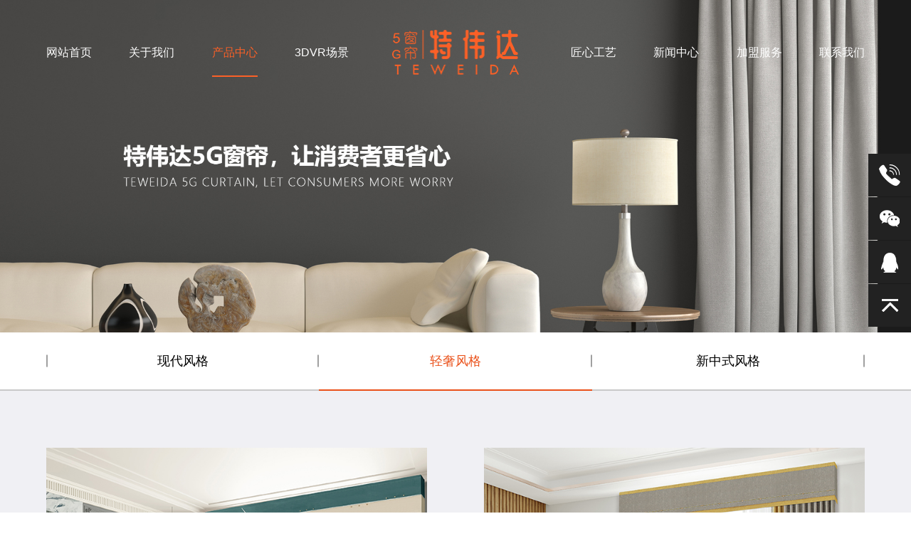

--- FILE ---
content_type: text/html; charset=utf-8
request_url: http://www.zjtwd.com/product/mid/AIGx1.html
body_size: 4901
content:
<!DOCTYPE html>
<html>
<head>
    
    <meta charset="utf-8">
    <meta http-equiv="X-UA-Compatible" content="IE=edge">
    <meta name="viewport" content="width=device-width, initial-scale=1, maximum-scale=1, user-scalable=no">
    <title>轻奢风格-绍兴柯桥特伟达布业有限公司</title>
    <meta name="keywords" content=""/>
    <meta name="description" content=""/>
    <link href="/static/index/zh-cn/css/bootstrap.css" rel="stylesheet">
    <link rel="stylesheet" href="/static/index/zh-cn/css/swiper.css">
    <link href="/static/index/zh-cn/css/basic.css" rel="stylesheet">
    <link rel="stylesheet" href="/static/index/zh-cn/font/iconfont.css">
    <link rel="stylesheet" href="/static/index/zh-cn/css/util.css">
    <link href="/static/index/zh-cn/css/style.css" rel="stylesheet">
    <link href="/static/index/zh-cn/css/animate.css" rel="stylesheet">
    <script src="/static/index/zh-cn/js/jquery-1.11.3.min.js" type="text/javascript"></script>
    <script src="/static/index/zh-cn/js/bootstrap.js" type="text/javascript"></script>
    <script src="/static/index/zh-cn/js/swiper.min.js" type="text/javascript"></script>
    <script src="/static/index/zh-cn/js/number.js" type="text/javascript"></script>
    <script src="/static/index/zh-cn/js/common.js" type="text/javascript"></script>
    <script src="/static/index/zh-cn/js/wow.js"></script>
    <script src="/static/index/zh-cn/layer/layer.js"></script>
    <script>
        if (!(/msie [6|7|8|9]/i.test(navigator.userAgent))) {
            new WOW().init();
        };
    </script>
    
</head>

<body>
<header>
    <div class="container">
        <div class="header-main clearfix wow fadeInUp1">
            <!-- logo -->
            <a href="/" class="logo " title="绍兴柯桥特伟达布业有限公司">
                <img src="/upload/admin/info/20210323/49ebad262956070dc524af7530faf332.png" alt="绍兴柯桥特伟达布业有限公司"> <h1 style="display: none">绍兴柯桥特伟达布业有限公司</h1>
            </a>
            <!-- 手机导航 -->
            <a href="javascript:;" id="navToggle" class="navToggle">
                <span class="line line1"></span>
                <span class="line line2"></span>
                <span class="line line3"></span>
            </a>
            <!-- nav -->
            <div class="nav">
                <ul class="nav-ul">
                    <li ><a href="/">网站首页</a></li>
                    <li ><a rel="nofollow" href="/about.html">关于我们</a></li>
                    <li  class="nav-active" ><a href="/product.html">产品中心</a>
                        <div class="nav-sub">
                            <dl>
                                                                <dd><a href="/product/mid/FJPB5.html">现代风格</a></dd>
                                                                <dd><a href="/product/mid/IIOIu.html">轻奢风格</a></dd>
                                                                <dd><a href="/product/mid/8vOz3.html">新中式风格</a></dd>
                                                            </dl>
                        </div>
                    </li>
                    <li ><a href="/3DVR.html">3DVR场景</a></li>
                    <li ><a href="/technology.html">匠心工艺</a></li>
                    <li ><a href="/news.html">新闻中心</a>
                    <div class="nav-sub">
                        <dl>
                                                        <dd><a href="/news/mid/1o75h.html">公司新闻</a></dd>
                                                        <dd><a href="/news/mid/VXUeR.html">行业动态</a></dd>
                                                    </dl>
                    </div>
                    </li>
                    <li ><a rel="nofollow" href="/join.html">加盟服务</a></li>
                    <li ><a rel="nofollow" href="/contact.html">联系我们</a>
                    <div class="nav-sub">
                        <dl>
                                                        <dd><a href="/contact/mid/HPdrr.html">客户服务</a></dd>
                                                        <dd><a href="/contact/mid/PWc73.html">联系我们</a></dd>
                                                    </dl>
                    </div>
                    </li>
                </ul>
            </div>
        </div>
    </div>
</header>


<div class="inside-banner">
    <img src="/upload/admin/banner/20210323/b235e7f0f5d21684238c7ed4c443bfee.jpg" alt="产品中心-绍兴柯桥特伟达布业有限公司">
</div>


<div style="display: none;">
<a href="/">首页 > </a><a href="/product.html">产品中心</a>><a href="/product/mid/nrmqS.html">轻奢风格</a></div>


<div class="inside-nav">
    <div class="container">
        <ul class="inav-ul">
                        <li ><a href="/product/mid/FJPB5.html">现代风格</a></li>
                        <li class="on"><a href="/product/mid/IIOIu.html">轻奢风格</a></li>
                        <li ><a href="/product/mid/8vOz3.html">新中式风格</a></li>
                    </ul>
    </div>
</div>
<div class="about-wrap inside-wrap">
    <div class="container">
        <ul class="pros-list Wpros-list clearfix">
                        <li>
                <a href="/product/id/qujzT.html">
                    <div class="pros-item">
                        <div class="pros-img">
                            <img src="/upload/admin/promotion/20210325/c185f3fbc516eda05cfb8abb0ef9e56a.jpg" alt="1316-20-4-绍兴柯桥特伟达布业有限公司">
                            <div class="pros-info">1316-20-4</div>
                        </div>
                        <div class="pros-des">
                            <div class="pros-txt">
                                <p>1316-20-4</p>
                                <img src="/static/index/zh-cn/img/pro_icon.png" alt="绍兴柯桥特伟达布业有限公司">
                            </div>
                        </div>
                    </div>
                </a>
            </li>
                        <li>
                <a href="/product/id/XRGSS.html">
                    <div class="pros-item">
                        <div class="pros-img">
                            <img src="/upload/admin/promotion/20210325/de0080ef2a2ba9cf7e27cf4ba4a24e4a.jpg" alt="HF568-4 575-3-绍兴柯桥特伟达布业有限公司">
                            <div class="pros-info">HF568-4 575-3</div>
                        </div>
                        <div class="pros-des">
                            <div class="pros-txt">
                                <p>HF568-4 575-3</p>
                                <img src="/static/index/zh-cn/img/pro_icon.png" alt="绍兴柯桥特伟达布业有限公司">
                            </div>
                        </div>
                    </div>
                </a>
            </li>
                        <li>
                <a href="/product/id/cUGnW.html">
                    <div class="pros-item">
                        <div class="pros-img">
                            <img src="/upload/admin/promotion/20210325/6085176780fd5f44bafd73d335fbd6a6.jpg" alt="HF570-6  9009-1-绍兴柯桥特伟达布业有限公司">
                            <div class="pros-info">HF570-6  9009-1</div>
                        </div>
                        <div class="pros-des">
                            <div class="pros-txt">
                                <p>HF570-6  9009-1</p>
                                <img src="/static/index/zh-cn/img/pro_icon.png" alt="绍兴柯桥特伟达布业有限公司">
                            </div>
                        </div>
                    </div>
                </a>
            </li>
                        <li>
                <a href="/product/id/QGLYD.html">
                    <div class="pros-item">
                        <div class="pros-img">
                            <img src="/upload/admin/promotion/20210325/8a7aeb3e0df2aaed2e9ba1388f7740f4.jpg" alt="HF571-6  575-8-绍兴柯桥特伟达布业有限公司">
                            <div class="pros-info">HF571-6  575-8</div>
                        </div>
                        <div class="pros-des">
                            <div class="pros-txt">
                                <p>HF571-6  575-8</p>
                                <img src="/static/index/zh-cn/img/pro_icon.png" alt="绍兴柯桥特伟达布业有限公司">
                            </div>
                        </div>
                    </div>
                </a>
            </li>
                        <li>
                <a href="/product/id/iaMBL.html">
                    <div class="pros-item">
                        <div class="pros-img">
                            <img src="/upload/admin/promotion/20210325/8581c07f5c0b9f516953fadb09ba09d2.jpg" alt="HF576-6  579-3-绍兴柯桥特伟达布业有限公司">
                            <div class="pros-info">HF576-6  579-3</div>
                        </div>
                        <div class="pros-des">
                            <div class="pros-txt">
                                <p>HF576-6  579-3</p>
                                <img src="/static/index/zh-cn/img/pro_icon.png" alt="绍兴柯桥特伟达布业有限公司">
                            </div>
                        </div>
                    </div>
                </a>
            </li>
                        <li>
                <a href="/product/id/TbCjH.html">
                    <div class="pros-item">
                        <div class="pros-img">
                            <img src="/upload/admin/promotion/20210325/4b6c26deba0c0e47491f940fb62ee785.jpg" alt="HF578-6  579-2-绍兴柯桥特伟达布业有限公司">
                            <div class="pros-info">HF578-6  579-2</div>
                        </div>
                        <div class="pros-des">
                            <div class="pros-txt">
                                <p>HF578-6  579-2</p>
                                <img src="/static/index/zh-cn/img/pro_icon.png" alt="绍兴柯桥特伟达布业有限公司">
                            </div>
                        </div>
                    </div>
                </a>
            </li>
                        <li>
                <a href="/product/id/djjJR.html">
                    <div class="pros-item">
                        <div class="pros-img">
                            <img src="/upload/admin/promotion/20210325/cd259b9d8104c01ec0178a12370f9365.jpg" alt="HF580-6  9011-11-绍兴柯桥特伟达布业有限公司">
                            <div class="pros-info">HF580-6  9011-11</div>
                        </div>
                        <div class="pros-des">
                            <div class="pros-txt">
                                <p>HF580-6  9011-11</p>
                                <img src="/static/index/zh-cn/img/pro_icon.png" alt="绍兴柯桥特伟达布业有限公司">
                            </div>
                        </div>
                    </div>
                </a>
            </li>
                        <li>
                <a href="/product/id/YffFU.html">
                    <div class="pros-item">
                        <div class="pros-img">
                            <img src="/upload/admin/promotion/20210325/0bc11956850317f8959e627f738ca9e7.jpg" alt="HF581-2  HF584-5-绍兴柯桥特伟达布业有限公司">
                            <div class="pros-info">HF581-2  HF584-5</div>
                        </div>
                        <div class="pros-des">
                            <div class="pros-txt">
                                <p>HF581-2  HF584-5</p>
                                <img src="/static/index/zh-cn/img/pro_icon.png" alt="绍兴柯桥特伟达布业有限公司">
                            </div>
                        </div>
                    </div>
                </a>
            </li>
                        <li>
                <a href="/product/id/3Cxnh.html">
                    <div class="pros-item">
                        <div class="pros-img">
                            <img src="/upload/admin/promotion/20210325/5d33750fdc7e1fb1af383fd119ec4677.jpg" alt="HF581-6 HF581-14-绍兴柯桥特伟达布业有限公司">
                            <div class="pros-info">HF581-6 HF581-14</div>
                        </div>
                        <div class="pros-des">
                            <div class="pros-txt">
                                <p>HF581-6 HF581-14</p>
                                <img src="/static/index/zh-cn/img/pro_icon.png" alt="绍兴柯桥特伟达布业有限公司">
                            </div>
                        </div>
                    </div>
                </a>
            </li>
                        <li>
                <a href="/product/id/quzvT.html">
                    <div class="pros-item">
                        <div class="pros-img">
                            <img src="/upload/admin/promotion/20210325/bcc476e75b981ee1eb18fb0684698fc0.jpg" alt="HF581-10 HF581-1-绍兴柯桥特伟达布业有限公司">
                            <div class="pros-info">HF581-10 HF581-1</div>
                        </div>
                        <div class="pros-des">
                            <div class="pros-txt">
                                <p>HF581-10 HF581-1</p>
                                <img src="/static/index/zh-cn/img/pro_icon.png" alt="绍兴柯桥特伟达布业有限公司">
                            </div>
                        </div>
                    </div>
                </a>
            </li>
                    </ul>
        <ul class="pros-list Wpros-load clearfix">
            数据加载中，请稍后..
        </ul>
        <a href="##" class="click-more pros-click">查看更多产品</a>
    </div>
</div>


<div id="footer">
    <div class="container">
        <div class="footer-top">
            <ul class="footer-list">
                <li class="wow fadeInRight1">
                    <div class="footer-ltop">
                        <img src="/static/index/zh-cn/img/footer_phone.png" alt="绍兴柯桥特伟达布业有限公司">
                        <h2>服务热线</h2>
                    </div>
                    <div class="footer-lphone">
                        400-086-3998                    </div>
                    <div class="footer-contact">
                        <p>传真：0575-85680720</p><p>邮箱：391318514@qq.com</p><p>地址：浙江省柯桥区华舍工业园区瑞鑫公司特伟达1号楼</p>                    </div>
                </li>
                <li class="wow fadeInRight1" data-wow-delay=".2s">
                    <h3><a rel="nofollow" href="/about.html">关于我们</a></h3>
                    <dl>
                                                <a rel="nofollow" href="/about.html#nprofile">
                            <dd>公司简介</dd>
                        </a>
                                                <a rel="nofollow" href="/about.html#nstory">
                            <dd>品牌故事</dd>
                        </a>
                                                <a rel="nofollow" href="/about.html#nculture">
                            <dd>企业文化</dd>
                        </a>
                                                <a rel="nofollow" href="/about.html#nfaith">
                            <dd>品牌理念</dd>
                        </a>
                                            </dl>
                </li>
                <li class="wow fadeInRight1" data-wow-delay=".4s">
                    <h3><a href="product.html">产品中心</a></h3>
                    <dl>
                                                <a href="/product/mid/FJPB5.html"><dd>现代风格</dd></a>
                                                <a href="/product/mid/IIOIu.html"><dd>轻奢风格</dd></a>
                                                <a href="/product/mid/8vOz3.html"><dd>新中式风格</dd></a>
                                            </dl>
                </li>
                <li class="wow fadeInRight1" data-wow-delay=".6s">
                    <h3><a href="/news.html">新闻中心</a></h3>
                    <dl>
                                                <a href="/news/mid/1o75h.html"><dd>公司新闻</dd></a>
                                                <a href="/news/mid/VXUeR.html"><dd>行业动态</dd></a>
                                            </dl>
                </li>
                <li class="wow fadeInRight1" data-wow-delay=".8s">
                                        <div class="code-item">
                        <div class="code-img">
                            <img src="/upload/admin/otherimg/20210323/e7b55961dfd36fbd759de4acd3aafd66.jpg" alt="微信公众号-绍兴柯桥特伟达布业有限公司">
                        </div>
                        <p>微信公众号</p>                    </div>
                                        <div class="code-item">
                        <div class="code-img">
                            <img src="/upload/admin/otherimg/20210323/97b2a4eac3eb018def21c5213b66c93b.jpg" alt="网站二维码-绍兴柯桥特伟达布业有限公司">
                        </div>
                        <p>网站二维码</p>                    </div>
                                        <div class="code-item">
                        <div class="code-img">
                            <img src="/upload/admin/otherimg/20210323/841e195bfa83b1dc007127c3dcf2b3ab.jpg" alt="微信二维码-绍兴柯桥特伟达布业有限公司">
                        </div>
                        <p>微信二维码</p>                    </div>
                                    </li>
            </ul>
        </div>
        <div class="footer-copy wow fadeInUp">
            <p><span style="font-size: 12px;">Copyright © 2021 绍兴柯桥特伟达布业有限公司 版权所有&nbsp;<a href="http://www.beian.gov.cn/portal/registerSystemInfo?recordcode=33060302000881" target="_blank"><img src="/ueditor/php/upload/image/20210428/1619598532.png" title="1619598532.png" alt="公安备案图标.png"/><span style="font-size: 12px; color: rgb(127, 127, 127);">浙公网安备&nbsp;33060302000881号</span></a> 技术支持：</span><span style="text-decoration: underline; color:rgb(127, 127, 127); font-size: 12px;"><a href="https://www.netdc.com.cn/" target="_blank" title="绍兴鼎成网络有限公司官网" style="text-decoration: underline; color: rgb(127, 127, 127); font-size: 12px;">鼎成网络</a></span><span style="color: rgb(127, 127, 127); font-size: 12px;">&nbsp;<br/>&nbsp;网站部分素材来源于网络，如有侵权请联系，立即删除。投资有风险，选择需谨慎。<br/>友情链接：</span><span style="color: rgb(127, 127, 127); font-size: 12px;"><a href="http://chuanglian.jiameng.com" target="_blank" style="color: rgb(127, 127, 127);">窗帘加盟</a></span><span style="color: rgb(127, 127, 127);">|</span><span style="font-size: 12px; color: rgb(127, 127, 127); text-decoration: none;"><a href="http://jiajushipin.91jm.com" target="_blank" style="color: rgb(127, 127, 127);">家居饰品加盟</a>|<a href="https://www.jia.com/lishui/" target="_blank" style="color: rgb(127, 127, 127);">丽水装修</a>|<span style="text-decoration: none; font-size: 12px; color: rgb(127, 127, 127);"><span style="color: rgb(127, 127, 127); text-decoration: none; font-size: 12px;"><a href="http://www.shkunyou.com" target="_blank" style="color: rgb(127, 127, 127); text-decoration: underline;"><span style="text-decoration: none; font-size: 12px; color: rgb(127, 127, 127);">SVG动态无功发生器</span></a></span></span></span><span style="color: rgb(127, 127, 127);">|<a href="http://beijing.zhaobiao.cn" target="_blank"><span style="color: rgb(127, 127, 127); font-size: 12px;">北京招标网</span></a><span style="color: rgb(127, 127, 127); font-size: 12px;">|</span></span><span style="font-size: 12px; color: rgb(127, 127, 127); text-decoration: none;"><a href="http://www.aoksz.com" target="_blank" style="color: rgb(127, 127, 127);">电动开合帘电机</a></span></p><p><a href="http://www.zjtwd.com/sitemap.xml" target="_blank" style="white-space: normal; font-size: 12px; color: rgb(127, 127, 127);">xml</a><span style="font-size: 12px; color: rgb(127, 127, 127);">_</span><a href="http://www.zjtwd.com/" target="_blank" style="white-space: normal; font-size: 12px; color: rgb(127, 127, 127);">品牌窗帘</a><span style="font-size: 12px; color: rgb(127, 127, 127);">_</span><a href="http://www.zjtwd.com/" target="_blank" style="white-space: normal; font-size: 12px; color: rgb(127, 127, 127);">成品窗帘</a><span style="font-size: 12px; color: rgb(127, 127, 127);">_</span><a href="http://www.zjtwd.com/" target="_blank" style="white-space: normal; font-size: 12px; color: rgb(127, 127, 127);">窗帘品牌加盟</a>&nbsp;&nbsp;<span style="color: rgb(127, 127, 127); font-size: 12px;">特伟达是一家生产</span><a href="http://www.zjtwd.com/" target="_blank" style="white-space: normal;"><span style="color: rgb(127, 127, 127); font-size: 12px;">成品窗帘</span></a><span style="color: rgb(127, 127, 127); font-size: 12px;">等厂家&nbsp;&nbsp;</span></p>            <div class="footer-link">
                
                                <a href="/product/mid/QEbED.html" target="_blank">现代风格</a>
                                <a href="/product/mid/LPHSv.html" target="_blank">轻奢风格</a>
                                <a href="/product/mid/MEITx.html" target="_blank">新中式风格</a>
                            </div>
        </div>
    </div>
</div>
<nav id="mobileMenu" class="mobileMenu">
    <ul class="menu">
        <li>
            <div class="menu-item">
                <i class="iconfont icon-ai-home"></i>
                <a href="/">网站首页</a>
            </div>
        </li>
        <li>
            <div class="menu-item">
                <i class="iconfont icon-guanyuwomen"></i>
                <a rel="nofollow" href="/about.html">关于我们</a>
            </div>
        </li>
        <li>
            <div class="menu-item">
                <i class="iconfont icon-chanpinguanli"></i>
                <a href="/product.html">产品中心</a>
            </div>
        </li>
        <li>
            <div class="menu-item">
                <i class="iconfont icon-zhubao"></i>
                <a href="/3DVR.html">3DVR场景</a>
            </div>
        </li>
        <li>
            <div class="menu-item">
                <i class="iconfont icon-ai-video"></i>
                <a href="/technology.html">匠心工艺</a>
            </div>
        </li>
        <li>
            <div class="menu-item">
                <i class="iconfont icon-zizhizhengshu"></i>
                <a href="/news.html">新闻中心</a>
            </div>
        </li>
        <li>
            <div class="menu-item">
                <i class="iconfont icon-zhaopinguanli"></i>
                <a rel="nofollow" href="/join.html">加盟服务</a>
            </div>
        </li>
        <li>
            <div class="menu-item">
                <i class="iconfont icon-icon-"></i>
                <a rel="nofollow" href="/contact.html">联系我们</a>
            </div>
        </li>
    </ul>
</nav>
<div class="right-side">
    <div class="right-item right-itemhover clearfix">
        <img src="/static/index/zh-cn/img/right_phone.png" alt="绍兴柯桥特伟达布业有限公司" class="right-img">
        <div class="right-item-right">138-5844-2008</div>
    </div>
    <div class="right-item right-wechat">
        <img src="/static/index/zh-cn/img/right_wchat.png" alt="绍兴柯桥特伟达布业有限公司" class="right-img">
        <div class="wx-img">
            <img src="/upload/admin/otherimg/20210323/9ca9f5509ea98e0973319641029e500b.jpg" alt="浮框二维码-绍兴柯桥特伟达布业有限公司">
        </div>
    </div>
    <div class="right-item">
        <a href="tencent://message/?uin=391318514" target="_blank">
            <img src="/static/index/zh-cn/img/right_qq.png" alt="绍兴柯桥特伟达布业有限公司" class="right-img">
        </a>
    </div>
    <div class="right-item back">
        <img src="/static/index/zh-cn/img/right_top.png" alt="绍兴柯桥特伟达布业有限公司" class="right-img">
    </div>
</div>

</body>

<!-- HTML5 shim and Respond.js for IE8 support of HTML5 elements and media queries -->
<!-- WARNING: Respond.js doesn't work if you view the page via file:// -->
<!--[if lt IE 9]>
<script src="/static/index/zh-cn/js/html5shiv.min.js"></script>
<script src="/static/index/zh-cn/js/respond.min.js"></script>
<script>
    alert("您的浏览器版本过低请升级！");
    location.href = "http://outdatedbrowser.com/zh-cn";
</script>
<![endif]-->

</html>

--- FILE ---
content_type: text/css
request_url: http://www.zjtwd.com/static/index/zh-cn/css/style.css
body_size: 31334
content:
@charset "UTF-8";
/**
 * 
 * @authors Your Name (you@example.org)
 * @date    2017-10-18 08:57:34
 * @version $Id$
 */
@font-face{
    font-family: "Mdin";
    src: url('../font/DIN-Medium.ttf') format('opentype');
    font-weight: normal;
    font-style: normal;
}
/* header */
header{
    position: absolute;
    z-index: 10;
    height: 140px;
    top: 0px;
    left: 0px;
    width: 100%;
}
.header-main{
    position: relative;
}
.logo{
    display: block;
    position: absolute;
    width:180px;
    top: 40px;
    left: 50%;
    transform: translateX(-50%);
}
.logo img{
    display: block;
    width: 100%;
}
.nav-ul{
    display: flex;
    justify-content: space-between;
    margin-top: 62px;
}
.nav-ul li{
    position: relative;
}
.nav-ul li:nth-child(4){
    margin-right: 260px;
}
.nav-ul li>a{
    display: block;
    font-size: 16px;
    line-height: 24px;
    color: #fff;
    transition: all .5s;
    padding-bottom:20px;
}
.nav-ul li:hover>a,
.nav-ul li.nav-active>a{
    color: #fc6127;
    border-bottom: 2px solid #fc6127;
}
.nav-sub{
    position: absolute;
    top:40px;
    left: 0px;
    z-index: 66;
    display: none;
    width: 100%;
    padding-top: 6px;
}
.nav-sub dl dd a{
    display: block;
    line-height: 36px;
    font-size: 16px;
    color: #fff;
    text-align: center;
    transition: all .3s;
    white-space:nowrap;
}
.nav-sub dl dd a:hover{
    color: #fc6127;
   
}

@media(max-width: 1200px){
    .nav-ul{
        margin-top: 46px;
    }
    .logo{
        width: 150px;
    }
}
@media(max-width: 991px){
    .nav{
        display: none;
    }
    header{
        height: 70px;
    }
    .logo{
        position: relative;
        left: auto;
        transform: translateX(0);
        float: left;
        top: auto;
        width: 100px;
        margin-top: 15px;
    }
}
/* 首页产品中心 */
.homepro{
    padding-top: 80px;
    padding-bottom: 80px;
}
.public-title{
    text-align: center;
    margin-bottom: 50px;
}
.public-title h2{
    font-size: 44px;
    line-height: 44px;
    color: #222;
    display: inline-block;
    padding-bottom: 14px;
    border-bottom: 4px solid #222;
}
.hpro-swiper .swiper-wrapper .swiper-slide{
    width:50%;
}
.hpro-swiper .swiper-wrapper .swiper-slide img{
    width: 100%;
}
.hpro-info{
    position: absolute;
    z-index: 6;
    width: 100%;
    left: 0;
    bottom: 50px;
    text-align: center;
    color: #fff;
    font-size: 30px;
}
.hpro-swiper .swiper-wrapper .swiper-slide .hpro-item{
    position: relative;
}
.hpro-more{
    background:#f0f0f4 url(../img/homepro-arrow.png) no-repeat 120px center;
    display:block;
    width: 146px;
    height: 40px;
    color: #222222;
    font-size: 16px;
    border-radius: 50px;
    line-height: 40px;
    text-align: left;
    text-indent: 25px;
    margin:45px auto 0;
    transition: all 0.5s;
}
.hpro-more:hover{
    background:#fc6127 url(../img/homepro-arrowh.png) no-repeat 125px center;
    color: #fff;
}

.hpro-swiper .swiper-wrapper .swiper-slide.swiper-slide-prev .hpro-more{
    display: none !important;
}   
.hpro-swiper .swiper-wrapper .swiper-slide.swiper-slide-prev .hpro-info{
    width: calc(50% - 40px);
    right: 0 !important;
    left: auto;
}
.hpro-swiper .swiper-wrapper .swiper-slide.swiper-slide-next .hpro-more{
    display: none !important;
}   
.hpro-swiper .swiper-wrapper .swiper-slide.swiper-slide-next .hpro-info{
    width: calc(50% - 40px);
}
@media(max-width:1200px){
    .hpro-info{
        font-size: 22px;
    }
    .hpro-more{
        margin: 20px auto 0;
    }
}
@media(max-width:991px){
    .homepro{
        padding-bottom: 50px;
        padding-top: 50px;
    }
}
@media(max-width:768px){
    .hpro-swiper .swiper-wrapper .swiper-slide{
        width: 100%;
    }
}
/* 关于我们 */
.home-about{
    width: 100%;
    overflow: hidden;
    position: relative;
}
.home-about > img{
    display: block;
    width: 100%;
    transition: all .5s;
}
.habout-main{
    position: absolute;
    width: 100%;
    height: 100%;
    top: 0px;
    left: 0px;
    display: flex;
}
.habout-cont{
    display: flex;
    flex-direction: column;
    justify-content: center;
    align-items: center;
}
.habout-cont .public-title h2{
    color: #fff;
    border-bottom-color: #fff;
}
.habout-des{
    font-size: 16px;
    color: #fff;
    line-height: 30px;
    text-align: center;
    margin-bottom: 66px;
}
.num-wrap{
    display: flex;
    width: 100%;
    justify-content: space-between;
    margin-bottom: 75px;
}
.num-wrap li{
    display: flex;
    flex-direction: column;
    align-items: center;
    color: #fff;
}
.num-wrap li h3{
    font-size: 40px;
    font-family: "Mdin";
    line-height: 40px;
    margin-bottom: 8px;
}
.num-wrap li p{
    line-height: 24px;
}
.public-more{
    width: 148px;
    height: 40px;
    display: flex;
    align-items: center;
    justify-content: center;
    border-radius: 20px;
}
.habout-more{
    background: #fff;
    margin: 0 auto;
}
.habout-more span{
    color: #222;
}
.habout-more i{
    display: block;
    width: 7px;
    height: 14px;
    margin-left: 10px;
    transition: all .5s;
    background: url(../img/habout_arrow.png) no-repeat center;
}
.habout-more:hover i{
    transform: translateX(5px);
    background: url(../img/habout_arrowh.png) no-repeat center;
}
.habout-more:hover{
    background:#fc6127;
}
.habout-more:hover span{
    color:#fff !important;
}

@media(max-width: 1400px){
    .habout-des{
        margin-bottom: 35px;
    }
    .num-wrap{
        margin-bottom: 45px;
    }
}
@media(max-width: 1200px){
    .habout-cont .public-title{
        margin-bottom: 30px;
    }
    .public-title h2{
        font-size: 34px;
        line-height: 34px;
    }
    .habout-des{
        margin-bottom: 20px;
    }
    .num-wrap{
        margin-bottom: 30px;
    }
}
@media(max-width: 991px){
    .home-about{
        padding: 40px 0px;
        background: #222;
    }
    .home-about >img{
        display: none;
    }
    .habout-main{
        position: relative;
        top: auto;
        left: auto;
    }
    .habout-des{
        margin-bottom: 30px;
    }
    .num-wrap{
        flex-wrap: wrap;
    }
    .num-wrap li{
        width: 50%;
        margin-bottom: 20px;
    }
    .num-wrap li p{
        text-align: center;
    }
    .num-wrap{
        margin-bottom: 20px;
    }
}
@media(max-width: 599px){
    .num-wrap li{
        width: 100%;
    }
}
.five-wrap{
    padding-top: 80px;
    padding-bottom: 80px;
}
.five-list{
    display: flex;
    overflow: hidden;
}
.five-list li{
    flex: 1;
    display: flex;
    flex-direction: column;
}
.five-item{
    display: flex;
    flex-direction: column;
    justify-content: space-between;
}
.five-img{
    width: 100%;
    overflow: hidden;
    position: relative;
}
.five-img img{
    -webkit-filter: grayscale(100%);
    -moz-filter: grayscale(100%);
    -ms-filter: grayscale(100%);
    -o-filter: grayscale(100%);
    filter: grayscale(100%);
    width: 100%;
    display: block;
    filter: gray;
}
.five-info{
    position: absolute;
    padding: 0px 30px 25px;
    color: #fff;
    bottom: 0px;
    left: 0px;
}
.five-info span{
    font-family: "Mdin";
    font-size: 30px;
    line-height: 30px;
    opacity: .4;
    margin-bottom: 10px;
    text-transform: uppercase;
}
.five-info h3{
    font-size: 24px;
    line-height: 24px;
    margin-bottom: 18px;
}
.five-info p{
    line-height: 24px;
    font-size: 18px;
    /* display: none; */
    height: 0px;
    overflow: hidden;
    transition: all .5s;
}
.five-img:hover img{
    -webkit-filter: grayscale(0);
    -moz-filter: grayscale(0);
    -ms-filter: grayscale(0);
    -o-filter: grayscale(0);
    filter: grayscale(0);
}
.five-img:hover .five-info p{
    height: 24px;
}
@media(max-width: 1600px){
    .five-img:hover .five-info p{
        height: 48px;
    }
}
@media(max-width: 1200px){
    .five-info p{
        font-size: 16px;
    }
    .five-info{
        padding-left: 15px;
        padding-right: 15px;
        padding-bottom: 12px;
    }
    .five-wrap{
        padding-top: 50px;
        padding-bottom: 50px;
    }
}
@media(max-width: 991px){
    .five-list{
        flex-wrap: wrap;
    }
    .five-list li{
        flex: none;
        width: 100%;
    }
    .five-img img{
        -webkit-filter: grayscale(0);
        -moz-filter: grayscale(0);
        -ms-filter: grayscale(0);
        -o-filter: grayscale(0);
        filter: grayscale(0);
    }
    .public-title{
        margin-bottom: 30px;
    }
}
@media(max-width: 449px){
    .five-info p{
        height: auto;
    }
}
.teweida{
    width: 100%;
    overflow: hidden;
    position: relative;
}
.teweida > img{
    display: block;
    width: 100%;
    transition: all .5s;
    filter: grayscale(100%);
}
.teweida-main{
    position: absolute;
    width: 100%;
    height: 100%;
    display: flex;
    top: 0px;
    left: 0px;
    transition: all .5s;
    background-color: rgba(0, 0, 0, .6);
}
.teweida-cont{
    display: flex;
    flex-direction: column;
    justify-content: center;
    align-items: center;
}
.page-logo{
    width: 177px;
    display: block;
    margin-bottom: 30px;
}
.teweida-title h2{
    color: #fff;
    border-bottom-color: #fff;
}
.teweida-info{
    color: #fff;
    line-height: 24px;
    font-size: 24px;
    text-align: center;
    margin-bottom: 80px;
}
.full-screen{
    display: flex;
    height: 40px;
    background: #fff;
    border-radius: 20px;
    align-items: center;
    justify-content: center;
    width: 300px;
}
.full-screen span{
    font-size: 16px;
    color: #222;
}
.full-screen i{
    display: block;
    width: 38px;
    height: 30px;
    background: url(../img/all_screen_icon.png) no-repeat center;
    margin-left: 10px;
}
.teweida:hover>img{
    transform: scale(1.1);
    filter: grayscale(0);
}
.full-screen:hover{
    background: #fc6127;
}
.full-screen:hover span{
    color: #fff;
}
.full-screen:hover i{
    background-image: url(../img/all_screen_icon_on.png);
}
@media(max-width: 1200px){
    .teweida-info{
        margin-bottom: 50px;
    }
}
@media(max-width: 991px){
    .teweida-info{
        margin-bottom: 30px;
        font-size: 18px;
    }
    .teweida-title{
        margin-bottom: 20px;
    }
}
@media(max-width:767px){
    .teweida-main{
        position: relative;
        top: auto;
        left: auto;
        background-color: rgba(0, 0, 0, .8);
        padding: 40px 0px;
    }
    .teweida-info{
        margin-bottom: 30px;
        font-size: 18px;
    }
    .teweida:hover>img{
        transform: scale(1);
    }
    .teweida>img{
        filter: grayscale(0);
    }
}
/* 新闻中心 */
.hnews-wrap{
    overflow: hidden;
    background: #f0f0f4;
}
.hnews-main{
    display: flex;
}
.hnews-list{
    display: flex;
    width: 50%;
    padding-right: 40px;
    flex-direction: column;
    justify-content: space-between;
}
.hnews-list li{
    border: 1px solid #e7e7e7;
    background: #fff;
    display: flex;
    transition: all .5s;
    padding-top: 27px;
    padding-bottom: 27px;
    padding-left: 10px;
}
.hnews-time{
    width: 146px;
    display: flex;
    flex-direction: column;
    justify-content: center;
    align-items: center;
    border-right: 1px solid #e5e5e5;
}
.hnews-time strong{
    font-weight: normal;
    font-size: 52px;
    color: #111;
    line-height: 52px;
    margin-bottom: 14px;
}
.hnews-time span{
    font-size: 16px;
    line-height: 24px;
    color: #444;
}
.hnews-info{
    width: calc(100% - 146px);
    padding-left: 45px;
    padding-right: 45px;
}
.hnews-info h3{
    margin-bottom: 18px;
}
.hnews-info h3>a{
    font-size: 18px;
    line-height: 18px;
    font-weight: bold;
    color: #222;
}
.hnews-info p{
    line-height: 30px;
    font-size: 16px;
    color: #444;
    overflow : hidden;
    text-overflow: ellipsis;
    display: -webkit-box;
    -webkit-line-clamp:2;
    -webkit-box-orient: vertical;
}
.hnews-list li:hover,
.hnews-list li.on{
    border-color: #1b1b1b;
    background: #1b1b1b;
}
.hnews-list li:hover .hnews-time,
.hnews-list li.on .hnews-time{
    border-right-color: #fff;
}
.hnews-list li:hover .hnews-time strong,
.hnews-list li.on .hnews-time strong{
    color: #fff;
}
.hnews-list li:hover .hnews-time span,
.hnews-list li.on .hnews-time span{
    color: #fff;
}
.hnews-list li:hover .hnews-info h3>a,
.hnews-list li.on .hnews-info h3>a{
    color: #fff;
}
.hnews-list li:hover .hnews-info p,
.hnews-list li.on .hnews-info p{
    color: #fff;
}
.hnews-right{
    width: 50%;
}
.hnews-img{
    width: 100%;
    overflow: hidden;
    position: relative;
}
.hnews-img img{
    display: block;
    width: 100%;
    transition: all .5s;
}
.hnews-swiper .swiper-button-next,
.hnews-swiper .swiper-button-prev{
    width: 18px;
    height: 34px;
    background-size: 18px 34px;
    margin-top: -17px;
    opacity: 1;
}
.hnews-swiper .swiper-button-prev{
    left: 50px;
    background-image: url(../img/hnews_prev.png);
}
.hnews-swiper .swiper-button-next{
    right: 50px;
    background-image: url(../img/hnews_next.png);
}
.hnews-swiper .swiper-button-prev:hover{
    background-image: url(../img/hnews_prev_on.png);
}
.hnews-swiper .swiper-button-next:hover{
    background-image: url(../img/hnews_next_on.png);
}
.hnews-des{
    width: 100%;
    position: absolute;
    left: 0px;
    height: 134px;
    bottom: 0px;
    background: url(../img/hnews_bg.png) no-repeat center;
    background-size: 100% 100%;
    padding-left: 50px;
    padding-right: 30px;
    display: flex;
    flex-direction: column;
    justify-content: flex-end;
    color: #fff;
    padding-bottom: 28px;
}
.hnews-des p{
    white-space: nowrap;
    overflow: hidden;
    text-overflow: ellipsis;
    font-size: 24px;
    margin-top: 15px;
}
@media(max-width: 1600px){
    .hnews-time{
        width: 116px;
    }
    .hnews-info{
        width: calc(100% - 116px);
        padding-left: 35px;
        padding-right: 35px;
    }
    .hnews-list li{
        padding-top: 18px;
        padding-bottom: 18px;
    }
}
@media(max-width: 1400px){
    .hnews-time{
        width: 96px;
    }
    .hnews-info{
        width: calc(100% - 96px);
    }
    .hnews-list{
        padding-right: 35px;
    }
    .hnews-list li{
        padding-left: 0px;
    }
    .hnews-info h3{
        margin-bottom: 10px;
    }
}
@media(max-width: 1200px){
    .hnews-time{
        width: 86px;
    }
    .hnews-time strong{
        font-size: 48px;
        line-height: 48px;
        margin-bottom: 0px;
    }
    .hnews-info{
        width: calc(100% - 86px);
        padding-left: 25px;
        padding-right: 25px;
    }
    .hnews-list li{
        padding-top: 14px;
        padding-bottom: 14px;
    }
    .hnews-info h3{
        overflow: hidden;
        white-space: nowrap;
        text-overflow: ellipsis;
    }
    .hnews-info p{
        line-height: 22px;
        font-size: 14px;
    }
    .hnews-des{
        padding-left: 30px;
    }
    .hnews-des p{
        font-size: 20px;
        margin-top: 8px;
    }
}
@media(max-width: 991px){
    .hnews-main{
        flex-wrap: wrap;
    }
    .hnews-list{
        width: 100%;
        padding-right: 0px;
    }
    .hnews-list li{
        margin-bottom: 20px;
        padding-top: 20px;
        padding-bottom: 20px;
    }
    .hnews-info h3{
        line-height: 24px;
        margin-bottom: 6px;
    }
    .hnews-right{
        width: 100%;
    }
    .hnews-swiper .swiper-button-prev{
        left: 30px;
    }
    .hnews-swiper .swiper-button-next{
        right: 30px;
    }
}
@media(max-width: 449px){
    .hnews-time{
        width: 80px;
    }
    .hnews-time strong{
        font-size: 42px;
        line-height: 42px;
    }
    .hnews-info{
        width: calc(100% - 80px);
        padding-left: 15px;
        padding-right: 15px;
    }
    .hnews-swiper .swiper-button-prev{
        left: 15px;
    }
    .hnews-swiper .swiper-button-next{
        right: 15px;
    }
    .hnews-des{
        padding-left: 15px;
        padding-right: 15px;
        padding-bottom: 15px;
    }
    .hnews-des p{
        font-size: 20px;
        margin-top: 4px;
    }
}
/* 底部 */
#footer{
    background: #1b1b1b;
    padding-top: 50px;
    overflow: hidden;
}
.footer-top{
    padding-bottom: 22px;
}
.footer-list{
    display: flex;
    justify-content: space-between;
}
.footer-ltop{
    display: flex;
    align-items: center;
    margin-bottom: 15px;
}
.footer-ltop h2{
    font-size: 16px;
    color: #fff;
    margin-left: 10px;
}
.footer-lphone{
    font-size: 30px;
    line-height: 30px;
    color: #fff;
    font-family: "Mdin";
    margin-bottom: 8px;
}
.footer-contact p{
    line-height: 30px;
    font-size: 14px;
    color: #808080;
}
.footer-list li h3{
    margin-bottom: 18px;
}
.footer-list li h3>a{
    color: #fff;
    font-size: 16px;
    line-height: 24px;
    font-weight: bold;
}
.footer-list li dl dd{
    font-size: 14px;
    line-height: 30px;
    color: #808080;
}
.footer-list li:last-child{
    display: flex;
}
.code-item{
    margin-right: 30px;
    width: 122px;
    text-align: center;
}
.code-item:last-child{
    margin-right: 0px;
}
.code-img{
    width: 100%;
    overflow: hidden;
}
.code-img img{
    display: block;
    width: 100%;
}
.code-item p{
    font-size: 14px;
    line-height: 18px;
    margin-top: 10px;
    text-align: center;
    color: #808080;
}
.footer-copy{
    border-top: 1px solid #808080;
    padding-top: 38px;
    padding-bottom: 38px;
    display: flex;
    justify-content: space-between;
}
.footer-copy p{
    font-size: 16px;
    color: #808080;
    line-height: 24px;
}
.footer-link{
    display: flex;
    align-items: center;
    height: 24px;
    color: #808080;
}
.footer-link a{
    color: #808080;
    display: block;
    margin-right: 20px;
}
.footer-link a:last-child{
    margin-right: 0px;
}
@media(max-width: 1400px){
    .code-item{
        margin-right: 20px;
    }
}
@media(max-width: 1200px){
    .code-item{
        margin-right: 10px;
        width: 94px;
    }
    .footer-link a{
        margin-right: 10px;
    }
}
@media(max-width: 991px){
    .footer-list{
        flex-wrap: wrap;
    }
    .footer-list li{
        width: 100%;
        margin-bottom: 8px;
    }
    .footer-ltop{
        justify-content: center;
    }
    .footer-lphone{
        text-align: center;
    }
    .footer-contact{
        text-align: center;
    }
    .footer-contact p{
        line-height: 22px;
    }
    .footer-list li h3{
        text-align: center;
        margin-bottom: 5px;
    }
    .footer-list li dl{
        text-align: center;
    }
    .footer-list li dl dd{
        display: inline-block;
        margin: 0 2px;
        line-height: 20px;
    }
    .footer-list li:last-child{
        justify-content: center;
    }
    .footer-copy{
        flex-direction: column;
        align-items: center;
        padding: 15px 0px;
    }
    .footer-copy p{
        text-align: center;
    }
    .footer-link{
        justify-content: center;
        margin-top: 8px;
    }
}
@media(max-width: 449px){
    #footer{
        padding-top: 40px;
    }
    .footer-top{
        padding-bottom: 15px;
    }
}
/* 内页关于我们 */
.inside-nav{
    background: #fff;
    border-bottom: 2px solid #c9c9c9;
    height: 82px;
}
.inav-ul{
    display: flex;
    justify-content: space-between;
}
.inav-ul li{
    flex: 1;
}
.inav-ul li a{
    display: block;
    width: 100%;
    line-height: 80px;
    border-bottom: 2px solid transparent;
    text-align: center;
    color: #000;
    font-size: 18px;
    position: relative;
}
.inav-ul li a::after{
    position: absolute;
    content: "";
    width: 2px;
    height: 17px;
    right: 0px;
    top: 50%;
    transform: translateY(-50%);
    background: #a0a0a0;
}
.inav-ul li a::before{
    position: absolute;
    content: "";
    width: 2px;
    height: 17px;
    left: 0px;
    top: 50%;
    transform: translateY(-50%);
    background: #a0a0a0;
    display: none;
}
.inav-ul li:first-child a::before{
    display: block;
}
.inav-ul li:hover a,
.inav-ul li.on a{
    border-bottom-color: #ea511a;
    color: #ea511a;
}
.inside-wrap{
    padding-top: 80px;
    padding-bottom: 80px;
}
.about-wrap{
    background: #f0f0f4;
}
.about-des p{
    text-indent: 32px;
    line-height: 30px;
    font-size: 16px;
    color: #444;
    margin-bottom: 15px;
}
.about-des p:last-child{
    margin-bottom: 0px;
}
.about-des .about-indent{
    text-indent: 64px;
}
@media(max-width: 991px){
    .inside-wrap{
        padding-top: 50px;
        padding-bottom: 50px;
    }
    .inside-nav{
        border-bottom: none;
        height: auto;
    }
    .about-ul{
        flex-wrap: wrap;
    }
    .about-ul li{
        flex: none;
        width: 33.3333%;
    }
    .inav-ul li:nth-child(5) a::before{
        display: block;
    }
    .inav-ul li:nth-child(4) a::before{
        display: block;
    }
    .inav-ul li a{
        line-height: 64px;
    }
}
@media(max-width: 449px){
    .inav-ul li a{
        line-height: 48px;
    }
    .about-des p{
        line-height: 28px;
    }
}
/* 品牌故事 */
.brand-story{
    width: 100%;
    overflow: hidden;
    position: relative;
}
.brand-story img{
    display: block;
    width: 100%;
    transition: all .5s;
}
.brand-story:hover img{
    transform: scale(1.1);
}
.brand-storymain{
    position: absolute;
    width: 100%;
    height: 100%;
    top: 0px;
    left: 0px;
    display: flex;
}
.brand-storymain .container{
    display: flex;
    align-items: center;
    justify-content: flex-end;
}
.story-info{
    background: #fff;
    padding: 75px 60px;
    width: 54.3%;
}
.story-info .public-title{
    text-align: left;
    margin-bottom: 40px;
}
.story-des{
    font-size: 16px;
    line-height: 36px;
    color: #444;
    overflow : hidden;
    text-overflow: ellipsis;
    display: -webkit-box;
    -webkit-line-clamp:6;
    -webkit-box-orient: vertical;
}
@media(max-width: 1600px){
    .story-des{
        line-height: 30px;
    }
    .story-info{
        padding-top: 60px;
        padding-bottom: 60px;
    }
}
@media(max-width: 1400px){
    .story-des{
        line-height: 30px;
    }
    .story-info{
        padding: 40px;
    }
    .story-info .public-title{
        margin-bottom: 30px;
    }
    .story-info .public-title h2{
        font-size: 34px;
        line-height: 34px;
    }
}
@media(max-width: 1200px){
    .story-des{
        line-height: 28px;
    }
}
@media(max-width: 991px){
    .story-des{
        color: #fff;
        -webkit-line-clamp:68;
    }
    .brand-storymain{
        position: relative;
        top: auto;
        left: auto;
        background: #ea511a;
    }
    .brand-storymain .container{
        justify-content: flex-start;
    }
    .story-info{
        background: #ea511a;
        width: 100%;
    }
    .brand-story:hover img{
        transform: scale(1);
    }
    .story-info .public-title h2{
        color: #fff;
        border-bottom-color: #fff;
    }
}
@media(max-width: 767px){
    .story-info{
        padding-left: 10px;
        padding-right: 10px;
    }
}
.about-culture{
    display: flex;
    margin-bottom: 80px;
}
.about-culture:last-child{
    margin-bottom: 0px;
    flex-direction: row-reverse;
}
.about-left{
    width: 57%;
}
.about-img{
    width: 100%;
    overflow: hidden;
}
.about-img img{
    display: block;
    width: 100%;
    transition: all .5s;
}
.about-right{
    width: 43%;
    background: #fff;
    display: flex;
    flex-direction: column;
    justify-content: center;
    align-items: center;
}
.about-right .public-title{
    text-align: left;
    margin-bottom: 40px;
}
.about-right p{
    line-height: 36px;
    color: #444;
    font-size: 16px;
}
.about-img:hover img{
    transform: scale(1.1);
}
@media(max-width: 1200px){
    .about-right p{
        line-height: 30px;
    }
    .about-right .public-title{
        margin-bottom: 30px;
    }
    .about-culture{
        margin-bottom: 50px;
    }
}
@media(max-width:991px){
    .about-culture{
        margin-bottom: 30px;
        flex-wrap: wrap;
    }
    .about-left{
        width: 100%;
    }
    .about-right{
        width: 100%;
        padding: 40px 20px;
    }
}
/* 新闻 */
.news-list li{
    margin-bottom: 40px;
    padding: 20px;
    background: #fff;
    display: flex;
}
.news-img{
    width: 394px;
    overflow: hidden;
}
.news-img img{
    display: block;
    width: 100%;
    transition: all .5s;
}
.news-info{
    width: calc(100% - 394px);
    padding-left: 38px;
    padding-right: 18px;
    display: flex;
    flex-direction: column;
    justify-content: center;
}
.news-info h3{
    margin-bottom: 20px;
}
.news-info h3>a{
    color: #222;
    font-size: 24px;
    line-height: 24px;
}
.news-time{
    display: flex;
    align-items: center;
    margin-bottom: 15px;
}
.news-time span{
    color: #999;
    padding-left: 5px;
}
.news-des{
    line-height: 30px;
    color: #444;
    font-size: 16px;
    overflow : hidden;
    text-overflow: ellipsis;
    display: -webkit-box;
    -webkit-line-clamp:2;
    -webkit-box-orient: vertical;
    margin-bottom: 22px;
}
.news-more{
    display: block;
    width: 120px;
    height: 36px;
    line-height: 36px;
    text-align: center;
    background: transparent;
    border: 1px solid #999999;
    color: #999999;
    border-radius: 18px;
    transition: all .5s;
}
.news-list li:hover .news-img img{
    transform: scale(1.1);
}
.news-list li:hover .news-info h3>a{
    color: #fc6127;
}
.news-list li:hover .news-more{
    color: #fff;
    background: #222;
    border-color: #222;
}
.click-more{
    width: 200px;
    height: 40px;
    line-height: 40px;
    border-radius: 20px;
    text-align: center;
    background: #222;
    color: #fff;
    display: block;
    margin: 0 auto;
}
.news-click{
    margin-top: 70px;
}
@media(max-width: 991px){
    .news-list li{
        margin-bottom: 30px;
        padding: 0px;
        background: transparent;
        flex-direction: column;
        align-items: center;
    }
    .news-img{
        width: 100%;
    }
    .news-info{
        padding: 30px;
        width: 100%;
        background: #fff;
    }
    .news-click{
        margin-top: 50px;
    }
}
@media(max-width: 449px){
    .news-info h3 > a{
        line-height: 30px;
    }
    .news-info h3{
        margin-bottom: 10px;
    }
    .news-time{
        margin-bottom: 10px;
    }
}
/* 产品 */
.pros-list{
    margin-left: -40px;
    margin-right: -40px;
}
.pros-list li{
    float: left;
    width: 50%;
    padding: 0 40px;
}
.pros-item{
    width: 100%;
    position: relative;
    overflow: hidden;
    margin-bottom: 80px;
}
.pros-img{
    width: 100%;
    position: relative;
    overflow: hidden;
}
.pros-img img{
    display: block;
    width: 100%;
    transition: all .5s;
}
.pros-info{
    position: absolute;
    width: 330px;
    height: 275px;
    background: url(../img/pro_bg.png) no-repeat center;
    background-size: 100% 100%;
    padding-left: 50px;
    padding-bottom: 50px;
    color: #fff;
    font-size: 30px;
    bottom: 0px;
    left: 0px;
    display: flex;
    transition: all .5s;
    align-items: flex-end;
}
.pros-des{
    position: absolute;
    width: 100%;
    height: 100%;
    top: 100%;
    left: 0px;
    background: rgba(0, 0, 0, .5);
    padding: 30px;
    display: flex;
    transition: all .5s;
}
.pros-txt{
    width: 100%;
    border: 10px solid #fc6127;
    display: flex;
    flex-direction: column;
    align-items: center;
    justify-content: center;
}
.pros-txt p{
    font-size: 30px;
    line-height: 30px;
    margin-bottom: 38px;
    color: #fff;
}
.pros-item:hover .pros-img img{
    transform: scale(1.1);
}
.pros-item:hover .pros-info{
    opacity: 0;
}
.pros-item:hover .pros-des{
    top: 0px;
}
@media(max-width: 1200px){
    .pros-list{
        margin-left: -20px;
        margin-right: -20px;
    }
    .pros-list li{
        padding: 0 20px;
    }
    .pros-item{
        margin-bottom: 50px;
    }
}
@media(max-width: 991px){
    .pros-list{
        margin-left: 0px;
        margin-right: 0px;
    }
    .pros-list li{
        padding: 0px;
        width: 100%;
        float: none;
    }
    .pros-item{
        margin-bottom: 30px;
    }
    .pros-list li:last-child .pros-item{
        margin-bottom: 0px;
    }
    .pros-click{
        margin-top: 50px;
    }
}
@media(max-width: 599px){
    .pros-info{
        padding-left: 25px;
        padding-bottom: 25px;
        font-size: 24px;
        width: 200px;
        height: 167px;
    }
}
/* 联系我们 */
.contact-main{
    padding-bottom: 60px;
}
.contact-cont{
    overflow: hidden;
}
.contact-info{
    width: 100%;
    display: flex;
    flex-direction: column;
    align-items: center;
    background: #f7f7f7;
    justify-content: center;
}
.contact-info dl dt{
    font-size: 24px;
    color: #000;
    margin-bottom: 25px;
}
.contact-info dl dd{
    line-height: 30px;
    color: #666;
    font-size: 16px;
}
.contact-img{
    overflow: hidden;
    width: 100%;
}
.contact-img img{
    display: block;
    width: 100%;
}
.contact-ditu{
    margin-top: 28px;
    overflow: hidden;
    width: 100%;
}
.contact-ditu img{
    display: block;
    width: 100%;
}
@media(max-width: 1200px){
    .contact-info dl dt{
        margin-bottom: 15px;
    }
}
@media(max-width: 991px){
    .col-xxs-12{
        width:100%;
    }
    .contact-info{
        padding: 30px 0px;
        margin-bottom: 15px;
    }
    .contact-main{
        padding-bottom: 40px;
    }
}
@media(max-width: 599px){
    .contact-main{
        padding-bottom: 30px;
    }
    .contact-ditu{
        margin-top: 15px;
    }
}
.news-title{
    text-align: center;
    margin-bottom: 50px;
}
.news-title h2{
    font-size: 36px;
    line-height: 44px;
    color: #222;
    display: inline-block;
    padding-bottom: 14px;
}